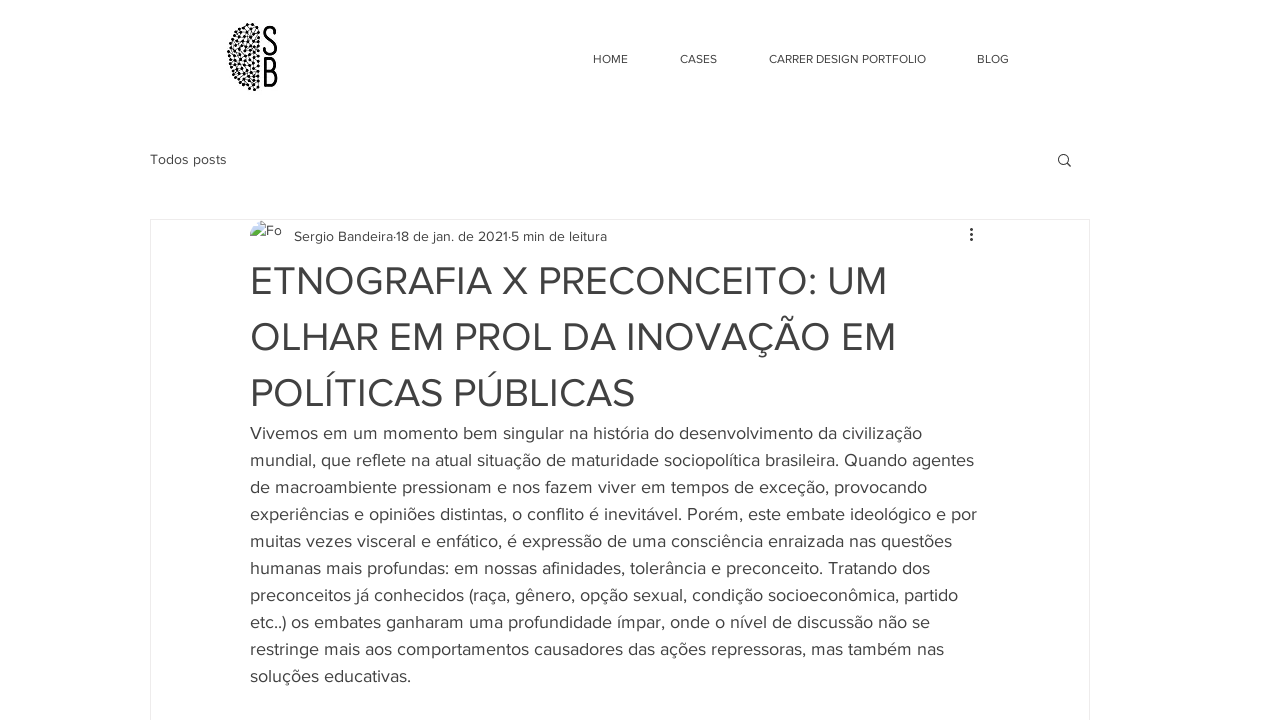

--- FILE ---
content_type: text/html; charset=utf-8
request_url: https://www.google.com/recaptcha/api2/aframe
body_size: 258
content:
<!DOCTYPE HTML><html><head><meta http-equiv="content-type" content="text/html; charset=UTF-8"></head><body><script nonce="SrbvFLy1Y54iwJjRyhT_zQ">/** Anti-fraud and anti-abuse applications only. See google.com/recaptcha */ try{var clients={'sodar':'https://pagead2.googlesyndication.com/pagead/sodar?'};window.addEventListener("message",function(a){try{if(a.source===window.parent){var b=JSON.parse(a.data);var c=clients[b['id']];if(c){var d=document.createElement('img');d.src=c+b['params']+'&rc='+(localStorage.getItem("rc::a")?sessionStorage.getItem("rc::b"):"");window.document.body.appendChild(d);sessionStorage.setItem("rc::e",parseInt(sessionStorage.getItem("rc::e")||0)+1);localStorage.setItem("rc::h",'1768926123782');}}}catch(b){}});window.parent.postMessage("_grecaptcha_ready", "*");}catch(b){}</script></body></html>